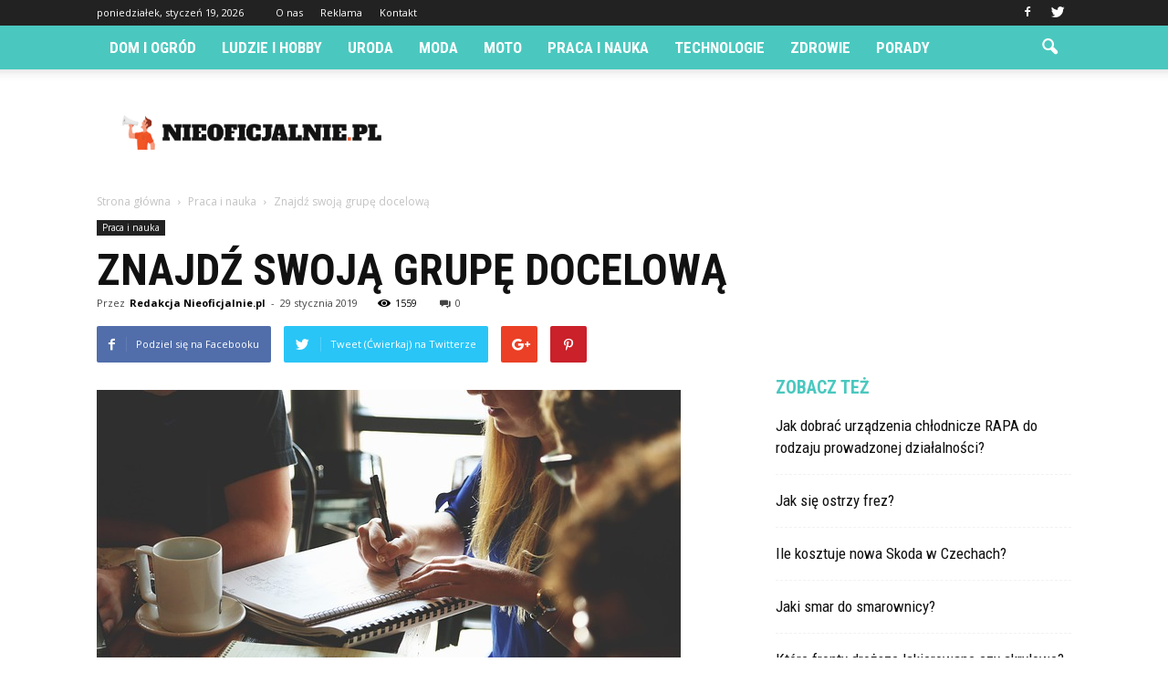

--- FILE ---
content_type: text/html; charset=UTF-8
request_url: https://nieoficjalnie.pl/znajdz-swoja-grupe-docelowa/
body_size: 91643
content:
<!doctype html >
<!--[if IE 8]>    <html class="ie8" lang="en"> <![endif]-->
<!--[if IE 9]>    <html class="ie9" lang="en"> <![endif]-->
<!--[if gt IE 8]><!--> <html lang="pl-PL"> <!--<![endif]-->
<head>
    <title>Znajdź swoją grupę docelową | Nieoficjalnie.pl</title>
    <meta charset="UTF-8" />
    <meta name="viewport" content="width=device-width, initial-scale=1.0">
    <link rel="pingback" href="https://nieoficjalnie.pl/xmlrpc.php" />
    <meta property="og:image" content="https://nieoficjalnie.pl/wp-content/uploads/2018/12/biznes19.jpg" /><meta name="author" content="Redakcja Nieoficjalnie.pl">
<link rel='dns-prefetch' href='//s0.wp.com' />
<link rel='dns-prefetch' href='//fonts.googleapis.com' />
<link rel='dns-prefetch' href='//s.w.org' />
<link rel="alternate" type="application/rss+xml" title="Nieoficjalnie.pl &raquo; Kanał z wpisami" href="https://nieoficjalnie.pl/feed/" />
<link rel="alternate" type="application/rss+xml" title="Nieoficjalnie.pl &raquo; Kanał z komentarzami" href="https://nieoficjalnie.pl/comments/feed/" />
<link rel="alternate" type="application/rss+xml" title="Nieoficjalnie.pl &raquo; Znajdź swoją grupę docelową Kanał z komentarzami" href="https://nieoficjalnie.pl/znajdz-swoja-grupe-docelowa/feed/" />
		<script type="text/javascript">
			window._wpemojiSettings = {"baseUrl":"https:\/\/s.w.org\/images\/core\/emoji\/11\/72x72\/","ext":".png","svgUrl":"https:\/\/s.w.org\/images\/core\/emoji\/11\/svg\/","svgExt":".svg","source":{"concatemoji":"https:\/\/nieoficjalnie.pl\/wp-includes\/js\/wp-emoji-release.min.js?ver=4.9.26"}};
			!function(e,a,t){var n,r,o,i=a.createElement("canvas"),p=i.getContext&&i.getContext("2d");function s(e,t){var a=String.fromCharCode;p.clearRect(0,0,i.width,i.height),p.fillText(a.apply(this,e),0,0);e=i.toDataURL();return p.clearRect(0,0,i.width,i.height),p.fillText(a.apply(this,t),0,0),e===i.toDataURL()}function c(e){var t=a.createElement("script");t.src=e,t.defer=t.type="text/javascript",a.getElementsByTagName("head")[0].appendChild(t)}for(o=Array("flag","emoji"),t.supports={everything:!0,everythingExceptFlag:!0},r=0;r<o.length;r++)t.supports[o[r]]=function(e){if(!p||!p.fillText)return!1;switch(p.textBaseline="top",p.font="600 32px Arial",e){case"flag":return s([55356,56826,55356,56819],[55356,56826,8203,55356,56819])?!1:!s([55356,57332,56128,56423,56128,56418,56128,56421,56128,56430,56128,56423,56128,56447],[55356,57332,8203,56128,56423,8203,56128,56418,8203,56128,56421,8203,56128,56430,8203,56128,56423,8203,56128,56447]);case"emoji":return!s([55358,56760,9792,65039],[55358,56760,8203,9792,65039])}return!1}(o[r]),t.supports.everything=t.supports.everything&&t.supports[o[r]],"flag"!==o[r]&&(t.supports.everythingExceptFlag=t.supports.everythingExceptFlag&&t.supports[o[r]]);t.supports.everythingExceptFlag=t.supports.everythingExceptFlag&&!t.supports.flag,t.DOMReady=!1,t.readyCallback=function(){t.DOMReady=!0},t.supports.everything||(n=function(){t.readyCallback()},a.addEventListener?(a.addEventListener("DOMContentLoaded",n,!1),e.addEventListener("load",n,!1)):(e.attachEvent("onload",n),a.attachEvent("onreadystatechange",function(){"complete"===a.readyState&&t.readyCallback()})),(n=t.source||{}).concatemoji?c(n.concatemoji):n.wpemoji&&n.twemoji&&(c(n.twemoji),c(n.wpemoji)))}(window,document,window._wpemojiSettings);
		</script>
		<style type="text/css">
img.wp-smiley,
img.emoji {
	display: inline !important;
	border: none !important;
	box-shadow: none !important;
	height: 1em !important;
	width: 1em !important;
	margin: 0 .07em !important;
	vertical-align: -0.1em !important;
	background: none !important;
	padding: 0 !important;
}
</style>
<link rel='stylesheet' id='google_font_open_sans-css'  href='https://fonts.googleapis.com/css?family=Open+Sans%3A300italic%2C400italic%2C600italic%2C400%2C600%2C700&#038;ver=4.9.26' type='text/css' media='all' />
<link rel='stylesheet' id='google_font_roboto-css'  href='https://fonts.googleapis.com/css?family=Roboto%3A500%2C400italic%2C700%2C900%2C500italic%2C400%2C300&#038;ver=4.9.26' type='text/css' media='all' />
<link rel='stylesheet' id='google-fonts-style-css'  href='https://fonts.googleapis.com/css?family=Roboto+Condensed%3A400%2C700&#038;ver=4.9.26' type='text/css' media='all' />
<!-- Inline jetpack_facebook_likebox -->
<style id='jetpack_facebook_likebox-inline-css' type='text/css'>
.widget_facebook_likebox {
	overflow: hidden;
}

</style>
<link rel='stylesheet' id='js_composer_front-css'  href='https://nieoficjalnie.pl/wp-content/plugins/js_composer/assets/css/js_composer.min.css?ver=5.0.1' type='text/css' media='all' />
<link rel='stylesheet' id='td-theme-css'  href='https://nieoficjalnie.pl/wp-content/themes/Newspaper/style.css?ver=7.6.1' type='text/css' media='all' />
<link rel='stylesheet' id='td-theme-demo-style-css'  href='https://nieoficjalnie.pl/wp-content/themes/Newspaper/includes/demos/what/demo_style.css?ver=7.6.1' type='text/css' media='all' />
<link rel='stylesheet' id='jetpack_css-css'  href='https://nieoficjalnie.pl/wp-content/plugins/jetpack/css/jetpack.css?ver=4.5.3' type='text/css' media='all' />
<script type='text/javascript' src='https://nieoficjalnie.pl/wp-includes/js/jquery/jquery.js?ver=1.12.4'></script>
<script type='text/javascript' src='https://nieoficjalnie.pl/wp-includes/js/jquery/jquery-migrate.min.js?ver=1.4.1'></script>
<link rel='https://api.w.org/' href='https://nieoficjalnie.pl/wp-json/' />
<link rel="EditURI" type="application/rsd+xml" title="RSD" href="https://nieoficjalnie.pl/xmlrpc.php?rsd" />
<link rel="wlwmanifest" type="application/wlwmanifest+xml" href="https://nieoficjalnie.pl/wp-includes/wlwmanifest.xml" /> 
<link rel='prev' title='Farba, tapeta, kamień – czyli jak wykończyć ściany w mieszkaniu.' href='https://nieoficjalnie.pl/farba-tapeta-kamien-czyli-jak-wykonczyc-sciany-w-mieszkaniu/' />
<link rel='next' title='Piękna podłoga, dzięki praktycznym panelom podłogowym' href='https://nieoficjalnie.pl/piekna-podloga-dzieki-praktycznym-panelom-podlogowym/' />
<meta name="generator" content="WordPress 4.9.26" />
<link rel="canonical" href="https://nieoficjalnie.pl/znajdz-swoja-grupe-docelowa/" />
<link rel='shortlink' href='https://wp.me/p8moG7-EW' />
<link rel="alternate" type="application/json+oembed" href="https://nieoficjalnie.pl/wp-json/oembed/1.0/embed?url=https%3A%2F%2Fnieoficjalnie.pl%2Fznajdz-swoja-grupe-docelowa%2F" />
<link rel="alternate" type="text/xml+oembed" href="https://nieoficjalnie.pl/wp-json/oembed/1.0/embed?url=https%3A%2F%2Fnieoficjalnie.pl%2Fznajdz-swoja-grupe-docelowa%2F&#038;format=xml" />
<!--[if lt IE 9]><script src="https://html5shim.googlecode.com/svn/trunk/html5.js"></script><![endif]-->
    <meta name="generator" content="Powered by Visual Composer - drag and drop page builder for WordPress."/>
<!--[if lte IE 9]><link rel="stylesheet" type="text/css" href="https://nieoficjalnie.pl/wp-content/plugins/js_composer/assets/css/vc_lte_ie9.min.css" media="screen"><![endif]-->
<!-- Jetpack Open Graph Tags -->
<meta property="og:type" content="article" />
<meta property="og:title" content="Znajdź swoją grupę docelową" />
<meta property="og:url" content="https://nieoficjalnie.pl/znajdz-swoja-grupe-docelowa/" />
<meta property="og:description" content="Każda reklama powinna być odpowiednio stargetowana i docierać do określonej grupy docelowej jaka jest potencjalnie zainteresowana naszymi produktami czy też usługami. Tylko wtedy możesz wiele czasu…" />
<meta property="article:published_time" content="2019-01-29T18:22:23+00:00" />
<meta property="article:modified_time" content="2018-12-20T18:23:14+00:00" />
<meta property="og:site_name" content="Nieoficjalnie.pl" />
<meta property="og:image" content="https://nieoficjalnie.pl/wp-content/uploads/2018/12/biznes19.jpg" />
<meta property="og:image:width" content="640" />
<meta property="og:image:height" content="426" />
<meta property="og:locale" content="pl_PL" />
<meta name="twitter:image" content="https://nieoficjalnie.pl/wp-content/uploads/2018/12/biznes19.jpg?w=640" />
<meta name="twitter:card" content="summary_large_image" />

<!-- JS generated by theme -->

<script>
    
    

	    var tdBlocksArray = []; //here we store all the items for the current page

	    //td_block class - each ajax block uses a object of this class for requests
	    function tdBlock() {
		    this.id = '';
		    this.block_type = 1; //block type id (1-234 etc)
		    this.atts = '';
		    this.td_column_number = '';
		    this.td_current_page = 1; //
		    this.post_count = 0; //from wp
		    this.found_posts = 0; //from wp
		    this.max_num_pages = 0; //from wp
		    this.td_filter_value = ''; //current live filter value
		    this.is_ajax_running = false;
		    this.td_user_action = ''; // load more or infinite loader (used by the animation)
		    this.header_color = '';
		    this.ajax_pagination_infinite_stop = ''; //show load more at page x
	    }


        // td_js_generator - mini detector
        (function(){
            var htmlTag = document.getElementsByTagName("html")[0];

            if ( navigator.userAgent.indexOf("MSIE 10.0") > -1 ) {
                htmlTag.className += ' ie10';
            }

            if ( !!navigator.userAgent.match(/Trident.*rv\:11\./) ) {
                htmlTag.className += ' ie11';
            }

            if ( /(iPad|iPhone|iPod)/g.test(navigator.userAgent) ) {
                htmlTag.className += ' td-md-is-ios';
            }

            var user_agent = navigator.userAgent.toLowerCase();
            if ( user_agent.indexOf("android") > -1 ) {
                htmlTag.className += ' td-md-is-android';
            }

            if ( -1 !== navigator.userAgent.indexOf('Mac OS X')  ) {
                htmlTag.className += ' td-md-is-os-x';
            }

            if ( /chrom(e|ium)/.test(navigator.userAgent.toLowerCase()) ) {
               htmlTag.className += ' td-md-is-chrome';
            }

            if ( -1 !== navigator.userAgent.indexOf('Firefox') ) {
                htmlTag.className += ' td-md-is-firefox';
            }

            if ( -1 !== navigator.userAgent.indexOf('Safari') && -1 === navigator.userAgent.indexOf('Chrome') ) {
                htmlTag.className += ' td-md-is-safari';
            }

            if( -1 !== navigator.userAgent.indexOf('IEMobile') ){
                htmlTag.className += ' td-md-is-iemobile';
            }

        })();




        var tdLocalCache = {};

        ( function () {
            "use strict";

            tdLocalCache = {
                data: {},
                remove: function (resource_id) {
                    delete tdLocalCache.data[resource_id];
                },
                exist: function (resource_id) {
                    return tdLocalCache.data.hasOwnProperty(resource_id) && tdLocalCache.data[resource_id] !== null;
                },
                get: function (resource_id) {
                    return tdLocalCache.data[resource_id];
                },
                set: function (resource_id, cachedData) {
                    tdLocalCache.remove(resource_id);
                    tdLocalCache.data[resource_id] = cachedData;
                }
            };
        })();

    
    
var td_viewport_interval_list=[{"limitBottom":767,"sidebarWidth":228},{"limitBottom":1018,"sidebarWidth":300},{"limitBottom":1140,"sidebarWidth":324}];
var td_animation_stack_effect="type0";
var tds_animation_stack=true;
var td_animation_stack_specific_selectors=".entry-thumb, img";
var td_animation_stack_general_selectors=".td-animation-stack img, .post img";
var td_ajax_url="https:\/\/nieoficjalnie.pl\/wp-admin\/admin-ajax.php?td_theme_name=Newspaper&v=7.6.1";
var td_get_template_directory_uri="https:\/\/nieoficjalnie.pl\/wp-content\/themes\/Newspaper";
var tds_snap_menu="snap";
var tds_logo_on_sticky="show_header_logo";
var tds_header_style="2";
var td_please_wait="Prosz\u0119 czeka\u0107 ...";
var td_email_user_pass_incorrect="U\u017cytkownik lub has\u0142o niepoprawne!";
var td_email_user_incorrect="E-mail lub nazwa u\u017cytkownika jest niepoprawna!";
var td_email_incorrect="E-mail niepoprawny!";
var tds_more_articles_on_post_enable="";
var tds_more_articles_on_post_time_to_wait="";
var tds_more_articles_on_post_pages_distance_from_top=0;
var tds_theme_color_site_wide="#4ac8bf";
var tds_smart_sidebar="enabled";
var tdThemeName="Newspaper";
var td_magnific_popup_translation_tPrev="Poprzedni (Strza\u0142ka w lewo)";
var td_magnific_popup_translation_tNext="Nast\u0119pny (Strza\u0142ka w prawo)";
var td_magnific_popup_translation_tCounter="%curr% z %total%";
var td_magnific_popup_translation_ajax_tError="Zawarto\u015b\u0107 z %url% nie mo\u017ce by\u0107 za\u0142adowana.";
var td_magnific_popup_translation_image_tError="Obraz #%curr% nie mo\u017ce by\u0107 za\u0142adowany.";
var td_ad_background_click_link="";
var td_ad_background_click_target="";
</script>


<!-- Header style compiled by theme -->

<style>
    
.td-header-wrap .black-menu .sf-menu > .current-menu-item > a,
    .td-header-wrap .black-menu .sf-menu > .current-menu-ancestor > a,
    .td-header-wrap .black-menu .sf-menu > .current-category-ancestor > a,
    .td-header-wrap .black-menu .sf-menu > li > a:hover,
    .td-header-wrap .black-menu .sf-menu > .sfHover > a,
    .td-header-style-12 .td-header-menu-wrap-full,
    .sf-menu > .current-menu-item > a:after,
    .sf-menu > .current-menu-ancestor > a:after,
    .sf-menu > .current-category-ancestor > a:after,
    .sf-menu > li:hover > a:after,
    .sf-menu > .sfHover > a:after,
    .sf-menu ul .td-menu-item > a:hover,
    .sf-menu ul .sfHover > a,
    .sf-menu ul .current-menu-ancestor > a,
    .sf-menu ul .current-category-ancestor > a,
    .sf-menu ul .current-menu-item > a,
    .td-header-style-12 .td-affix,
    .header-search-wrap .td-drop-down-search:after,
    .header-search-wrap .td-drop-down-search .btn:hover,
    input[type=submit]:hover,
    .td-read-more a,
    .td-post-category:hover,
    .td-grid-style-1.td-hover-1 .td-big-grid-post:hover .td-post-category,
    .td-grid-style-5.td-hover-1 .td-big-grid-post:hover .td-post-category,
    .td_top_authors .td-active .td-author-post-count,
    .td_top_authors .td-active .td-author-comments-count,
    .td_top_authors .td_mod_wrap:hover .td-author-post-count,
    .td_top_authors .td_mod_wrap:hover .td-author-comments-count,
    .td-404-sub-sub-title a:hover,
    .td-search-form-widget .wpb_button:hover,
    .td-rating-bar-wrap div,
    .td_category_template_3 .td-current-sub-category,
    .dropcap,
    .td_wrapper_video_playlist .td_video_controls_playlist_wrapper,
    .wpb_default,
    .wpb_default:hover,
    .td-left-smart-list:hover,
    .td-right-smart-list:hover,
    .woocommerce-checkout .woocommerce input.button:hover,
    .woocommerce-page .woocommerce a.button:hover,
    .woocommerce-account div.woocommerce .button:hover,
    #bbpress-forums button:hover,
    .bbp_widget_login .button:hover,
    .td-footer-wrapper .td-post-category,
    .td-footer-wrapper .widget_product_search input[type="submit"]:hover,
    .woocommerce .product a.button:hover,
    .woocommerce .product #respond input#submit:hover,
    .woocommerce .checkout input#place_order:hover,
    .woocommerce .woocommerce.widget .button:hover,
    .single-product .product .summary .cart .button:hover,
    .woocommerce-cart .woocommerce table.cart .button:hover,
    .woocommerce-cart .woocommerce .shipping-calculator-form .button:hover,
    .td-next-prev-wrap a:hover,
    .td-load-more-wrap a:hover,
    .td-post-small-box a:hover,
    .page-nav .current,
    .page-nav:first-child > div,
    .td_category_template_8 .td-category-header .td-category a.td-current-sub-category,
    .td_category_template_4 .td-category-siblings .td-category a:hover,
    #bbpress-forums .bbp-pagination .current,
    #bbpress-forums #bbp-single-user-details #bbp-user-navigation li.current a,
    .td-theme-slider:hover .slide-meta-cat a,
    a.vc_btn-black:hover,
    .td-trending-now-wrapper:hover .td-trending-now-title,
    .td-scroll-up,
    .td-smart-list-button:hover,
    .td-weather-information:before,
    .td-weather-week:before,
    .td_block_exchange .td-exchange-header:before,
    .td_block_big_grid_9.td-grid-style-1 .td-post-category,
    .td_block_big_grid_9.td-grid-style-5 .td-post-category,
    .td-grid-style-6.td-hover-1 .td-module-thumb:after {
        background-color: #4ac8bf;
    }

    .woocommerce .woocommerce-message .button:hover,
    .woocommerce .woocommerce-error .button:hover,
    .woocommerce .woocommerce-info .button:hover {
        background-color: #4ac8bf !important;
    }

    .woocommerce .product .onsale,
    .woocommerce.widget .ui-slider .ui-slider-handle {
        background: none #4ac8bf;
    }

    .woocommerce.widget.widget_layered_nav_filters ul li a {
        background: none repeat scroll 0 0 #4ac8bf !important;
    }

    a,
    cite a:hover,
    .td_mega_menu_sub_cats .cur-sub-cat,
    .td-mega-span h3 a:hover,
    .td_mod_mega_menu:hover .entry-title a,
    .header-search-wrap .result-msg a:hover,
    .top-header-menu li a:hover,
    .top-header-menu .current-menu-item > a,
    .top-header-menu .current-menu-ancestor > a,
    .top-header-menu .current-category-ancestor > a,
    .td-social-icon-wrap > a:hover,
    .td-header-sp-top-widget .td-social-icon-wrap a:hover,
    .td-page-content blockquote p,
    .td-post-content blockquote p,
    .mce-content-body blockquote p,
    .comment-content blockquote p,
    .wpb_text_column blockquote p,
    .td_block_text_with_title blockquote p,
    .td_module_wrap:hover .entry-title a,
    .td-subcat-filter .td-subcat-list a:hover,
    .td-subcat-filter .td-subcat-dropdown a:hover,
    .td_quote_on_blocks,
    .dropcap2,
    .dropcap3,
    .td_top_authors .td-active .td-authors-name a,
    .td_top_authors .td_mod_wrap:hover .td-authors-name a,
    .td-post-next-prev-content a:hover,
    .author-box-wrap .td-author-social a:hover,
    .td-author-name a:hover,
    .td-author-url a:hover,
    .td_mod_related_posts:hover h3 > a,
    .td-post-template-11 .td-related-title .td-related-left:hover,
    .td-post-template-11 .td-related-title .td-related-right:hover,
    .td-post-template-11 .td-related-title .td-cur-simple-item,
    .td-post-template-11 .td_block_related_posts .td-next-prev-wrap a:hover,
    .comment-reply-link:hover,
    .logged-in-as a:hover,
    #cancel-comment-reply-link:hover,
    .td-search-query,
    .td-category-header .td-pulldown-category-filter-link:hover,
    .td-category-siblings .td-subcat-dropdown a:hover,
    .td-category-siblings .td-subcat-dropdown a.td-current-sub-category,
    .widget a:hover,
    .widget_calendar tfoot a:hover,
    .woocommerce a.added_to_cart:hover,
    #bbpress-forums li.bbp-header .bbp-reply-content span a:hover,
    #bbpress-forums .bbp-forum-freshness a:hover,
    #bbpress-forums .bbp-topic-freshness a:hover,
    #bbpress-forums .bbp-forums-list li a:hover,
    #bbpress-forums .bbp-forum-title:hover,
    #bbpress-forums .bbp-topic-permalink:hover,
    #bbpress-forums .bbp-topic-started-by a:hover,
    #bbpress-forums .bbp-topic-started-in a:hover,
    #bbpress-forums .bbp-body .super-sticky li.bbp-topic-title .bbp-topic-permalink,
    #bbpress-forums .bbp-body .sticky li.bbp-topic-title .bbp-topic-permalink,
    .widget_display_replies .bbp-author-name,
    .widget_display_topics .bbp-author-name,
    .footer-text-wrap .footer-email-wrap a,
    .td-subfooter-menu li a:hover,
    .footer-social-wrap a:hover,
    a.vc_btn-black:hover,
    .td-smart-list-dropdown-wrap .td-smart-list-button:hover,
    .td_module_17 .td-read-more a:hover,
    .td_module_18 .td-read-more a:hover,
    .td_module_19 .td-post-author-name a:hover,
    .td-instagram-user a {
        color: #4ac8bf;
    }

    a.vc_btn-black.vc_btn_square_outlined:hover,
    a.vc_btn-black.vc_btn_outlined:hover,
    .td-mega-menu-page .wpb_content_element ul li a:hover {
        color: #4ac8bf !important;
    }

    .td-next-prev-wrap a:hover,
    .td-load-more-wrap a:hover,
    .td-post-small-box a:hover,
    .page-nav .current,
    .page-nav:first-child > div,
    .td_category_template_8 .td-category-header .td-category a.td-current-sub-category,
    .td_category_template_4 .td-category-siblings .td-category a:hover,
    #bbpress-forums .bbp-pagination .current,
    .post .td_quote_box,
    .page .td_quote_box,
    a.vc_btn-black:hover {
        border-color: #4ac8bf;
    }

    .td_wrapper_video_playlist .td_video_currently_playing:after {
        border-color: #4ac8bf !important;
    }

    .header-search-wrap .td-drop-down-search:before {
        border-color: transparent transparent #4ac8bf transparent;
    }

    .block-title > span,
    .block-title > a,
    .block-title > label,
    .widgettitle,
    .widgettitle:after,
    .td-trending-now-title,
    .td-trending-now-wrapper:hover .td-trending-now-title,
    .wpb_tabs li.ui-tabs-active a,
    .wpb_tabs li:hover a,
    .vc_tta-container .vc_tta-color-grey.vc_tta-tabs-position-top.vc_tta-style-classic .vc_tta-tabs-container .vc_tta-tab.vc_active > a,
    .vc_tta-container .vc_tta-color-grey.vc_tta-tabs-position-top.vc_tta-style-classic .vc_tta-tabs-container .vc_tta-tab:hover > a,
    .td-related-title .td-cur-simple-item,
    .woocommerce .product .products h2,
    .td-subcat-filter .td-subcat-dropdown:hover .td-subcat-more {
    	background-color: #4ac8bf;
    }

    .woocommerce div.product .woocommerce-tabs ul.tabs li.active {
    	background-color: #4ac8bf !important;
    }

    .block-title,
    .td-related-title,
    .wpb_tabs .wpb_tabs_nav,
    .vc_tta-container .vc_tta-color-grey.vc_tta-tabs-position-top.vc_tta-style-classic .vc_tta-tabs-container,
    .woocommerce div.product .woocommerce-tabs ul.tabs:before {
        border-color: #4ac8bf;
    }
    .td_block_wrap .td-subcat-item .td-cur-simple-item {
	    color: #4ac8bf;
	}


    
    .td-grid-style-4 .entry-title
    {
        background-color: rgba(74, 200, 191, 0.7);
    }

    
    .block-title > span,
    .block-title > span > a,
    .widget_rss .block-title .rsswidget,
    .block-title > a,
    .widgettitle,
    .widgettitle > a,
    .td-trending-now-title,
    .wpb_tabs li.ui-tabs-active a,
    .wpb_tabs li:hover a,
    .vc_tta-container .vc_tta-color-grey.vc_tta-tabs-position-top.vc_tta-style-classic .vc_tta-tabs-container .vc_tta-tab.vc_active > a,
    .vc_tta-container .vc_tta-color-grey.vc_tta-tabs-position-top.vc_tta-style-classic .vc_tta-tabs-container .vc_tta-tab:hover > a,
    .td-related-title .td-cur-simple-item,
    .woocommerce div.product .woocommerce-tabs ul.tabs li.active,
    .woocommerce .product .products h2 {
    	color: #4ac8bf;
    }


    
    .td-header-wrap .td-header-menu-wrap-full,
    .sf-menu > .current-menu-ancestor > a,
    .sf-menu > .current-category-ancestor > a,
    .td-header-menu-wrap.td-affix,
    .td-header-style-3 .td-header-main-menu,
    .td-header-style-3 .td-affix .td-header-main-menu,
    .td-header-style-4 .td-header-main-menu,
    .td-header-style-4 .td-affix .td-header-main-menu,
    .td-header-style-8 .td-header-menu-wrap.td-affix,
    .td-header-style-8 .td-header-top-menu-full {
		background-color: #4ac8bf;
    }


    .td-boxed-layout .td-header-style-3 .td-header-menu-wrap,
    .td-boxed-layout .td-header-style-4 .td-header-menu-wrap {
    	background-color: #4ac8bf !important;
    }


    @media (min-width: 1019px) {
        .td-header-style-1 .td-header-sp-recs,
        .td-header-style-1 .td-header-sp-logo {
            margin-bottom: 28px;
        }
    }

    @media (min-width: 768px) and (max-width: 1018px) {
        .td-header-style-1 .td-header-sp-recs,
        .td-header-style-1 .td-header-sp-logo {
            margin-bottom: 14px;
        }
    }

    .td-header-style-7 .td-header-top-menu {
        border-bottom: none;
    }


    
    .td-header-wrap .td-header-menu-wrap .sf-menu > li > a,
    .td-header-wrap .header-search-wrap .td-icon-search {
        color: #ffffff;
    }


    
    @media (max-width: 767px) {
        body .td-header-wrap .td-header-main-menu {
            background-color: #000000 !important;
        }
    }


    
    .td-menu-background:before,
    .td-search-background:before {
        background: #3a112e;
        background: -moz-linear-gradient(top, #3a112e 0%, #e2285a 100%);
        background: -webkit-gradient(left top, left bottom, color-stop(0%, #3a112e), color-stop(100%, #e2285a));
        background: -webkit-linear-gradient(top, #3a112e 0%, #e2285a 100%);
        background: -o-linear-gradient(top, #3a112e 0%, @mobileu_gradient_two_mob 100%);
        background: -ms-linear-gradient(top, #3a112e 0%, #e2285a 100%);
        background: linear-gradient(to bottom, #3a112e 0%, #e2285a 100%);
        filter: progid:DXImageTransform.Microsoft.gradient( startColorstr='#3a112e', endColorstr='#e2285a', GradientType=0 );
    }

    
    .td-footer-wrapper {
        background-color: #f9f9f9;
    }

    
    .td-footer-wrapper,
    .td-footer-wrapper a,
    .td-footer-wrapper .block-title a,
    .td-footer-wrapper .block-title span,
    .td-footer-wrapper .block-title label,
    .td-footer-wrapper .td-excerpt,
    .td-footer-wrapper .td-post-author-name span,
    .td-footer-wrapper .td-post-date,
    .td-footer-wrapper .td-social-style3 .td_social_type a,
    .td-footer-wrapper .td-social-style3,
    .td-footer-wrapper .td-social-style4 .td_social_type a,
    .td-footer-wrapper .td-social-style4,
    .td-footer-wrapper .td-social-style9,
    .td-footer-wrapper .td-social-style10,
    .td-footer-wrapper .td-social-style2 .td_social_type a,
    .td-footer-wrapper .td-social-style8 .td_social_type a,
    .td-footer-wrapper .td-social-style2 .td_social_type,
    .td-footer-wrapper .td-social-style8 .td_social_type,
    .td-footer-template-13 .td-social-name {
        color: #000000;
    }

    .td-footer-wrapper .widget_calendar th,
    .td-footer-wrapper .widget_calendar td,
    .td-footer-wrapper .td-social-style2 .td_social_type .td-social-box,
    .td-footer-wrapper .td-social-style8 .td_social_type .td-social-box,
    .td-social-style-2 .td-icon-font:after {
        border-color: #000000;
    }

    .td-footer-wrapper .td-module-comments a,
    .td-footer-wrapper .td-post-category,
    .td-footer-wrapper .td-slide-meta .td-post-author-name span,
    .td-footer-wrapper .td-slide-meta .td-post-date {
        color: #fff;
    }

    
    .td-footer-bottom-full .td-container::before {
        background-color: rgba(0, 0, 0, 0.1);
    }

    
	.td-footer-wrapper .block-title > span,
    .td-footer-wrapper .block-title > a,
    .td-footer-wrapper .widgettitle {
    	color: #000000;
    }

    
    .td-sub-footer-container {
        background-color: #4ac8bf;
    }

    
    .td-sub-footer-container,
    .td-subfooter-menu li a {
        color: #ffffff;
    }

    
    .td-subfooter-menu li a:hover {
        color: #d6d6d6;
    }


    
    ul.sf-menu > .td-menu-item > a {
        font-family:"Roboto Condensed";
	font-size:17px;
	
    }
    
    .sf-menu ul .td-menu-item a {
        font-family:"Roboto Condensed";
	font-size:15px;
	line-height:18px;
	font-weight:bold;
	text-transform:uppercase;
	
    }
	
    .td_mod_mega_menu .item-details a {
        font-family:"Roboto Condensed";
	font-size:19px;
	line-height:21px;
	font-weight:bold;
	text-transform:uppercase;
	
    }
    
    .td_mega_menu_sub_cats .block-mega-child-cats a {
        font-family:"Roboto Condensed";
	font-size:15px;
	line-height:18px;
	font-weight:bold;
	text-transform:uppercase;
	
    }
    
    .td-mobile-content .td-mobile-main-menu > li > a {
        font-weight:bold;
	text-transform:uppercase;
	
    }
    
    .td-mobile-content .sub-menu a {
        font-weight:bold;
	text-transform:uppercase;
	
    }



	
    .block-title > span,
    .block-title > a,
    .widgettitle,
    .td-trending-now-title,
    .wpb_tabs li a,
    .vc_tta-container .vc_tta-color-grey.vc_tta-tabs-position-top.vc_tta-style-classic .vc_tta-tabs-container .vc_tta-tab > a,
    .td-related-title a,
    .woocommerce div.product .woocommerce-tabs ul.tabs li a,
    .woocommerce .product .products h2 {
        font-family:"Roboto Condensed";
	font-size:20px;
	font-weight:bold;
	text-transform:uppercase;
	
    }
    
    .td-big-grid-meta .td-post-category,
    .td_module_wrap .td-post-category,
    .td-module-image .td-post-category {
        font-family:"Roboto Condensed";
	font-size:18px;
	font-weight:bold;
	text-transform:uppercase;
	
    }
    
    .td-excerpt {
        font-family:"Roboto Condensed";
	
    }


	
	.td_module_wrap .td-module-title {
		font-family:"Roboto Condensed";
	
	}
     
    .td_module_3 .td-module-title {
    	font-size:26px;
	line-height:26px;
	font-weight:bold;
	text-transform:uppercase;
	
    }
    
    .td_module_6 .td-module-title {
    	font-size:16px;
	line-height:16px;
	font-weight:bold;
	text-transform:uppercase;
	
    }
    
    .td_module_11 .td-module-title {
    	font-size:36px;
	line-height:36px;
	font-weight:bold;
	text-transform:uppercase;
	
    }
    
    .td_module_18 .td-module-title {
    	font-size:50px;
	line-height:50px;
	font-weight:bold;
	text-transform:uppercase;
	
    }
    
    .td_block_trending_now .entry-title a {
    	font-family:"Roboto Condensed";
	font-size:14px;
	font-weight:bold;
	text-transform:uppercase;
	
    }
    
    .td-big-grid-post.td-big-thumb .td-big-grid-meta,
    .td-big-thumb .td-big-grid-meta .entry-title {
        font-family:"Roboto Condensed";
	font-size:42px;
	line-height:42px;
	font-weight:bold;
	text-transform:uppercase;
	
    }
    
	#td-mobile-nav,
	#td-mobile-nav .wpb_button,
	.td-search-wrap-mob {
		font-family:"Roboto Condensed";
	
	}


	
	.post .td-post-header .entry-title {
		font-family:"Roboto Condensed";
	
	}
    
    .td-post-template-default .td-post-header .entry-title {
        font-weight:bold;
	text-transform:uppercase;
	
    }
    
    .td-post-template-1 .td-post-header .entry-title {
        font-weight:bold;
	text-transform:uppercase;
	
    }
    
    .td-post-template-2 .td-post-header .entry-title {
        font-size:48px;
	line-height:46px;
	font-weight:bold;
	text-transform:uppercase;
	
    }
    
    .td-post-template-3 .td-post-header .entry-title {
        font-weight:bold;
	text-transform:uppercase;
	
    }
    
    .td-post-template-4 .td-post-header .entry-title {
        font-weight:bold;
	text-transform:uppercase;
	
    }
    
    .td-post-template-5 .td-post-header .entry-title {
        font-weight:bold;
	text-transform:uppercase;
	
    }
    
    .td-post-template-6 .td-post-header .entry-title {
        font-weight:bold;
	text-transform:uppercase;
	
    }
    
    .td-post-template-7 .td-post-header .entry-title {
        font-weight:bold;
	text-transform:uppercase;
	
    }
    
    .td-post-template-8 .td-post-header .entry-title {
        font-weight:bold;
	text-transform:uppercase;
	
    }
    
    .td-post-template-9 .td-post-header .entry-title {
        font-weight:bold;
	text-transform:uppercase;
	
    }
    
    .td-post-template-10 .td-post-header .entry-title {
        font-weight:bold;
	text-transform:uppercase;
	
    }
    
    .td-post-template-11 .td-post-header .entry-title {
        font-weight:bold;
	text-transform:uppercase;
	
    }
    
    .td-post-template-12 .td-post-header .entry-title {
        font-weight:bold;
	text-transform:uppercase;
	
    }
    
    .td-post-template-13 .td-post-header .entry-title {
        font-weight:bold;
	text-transform:uppercase;
	
    }





	
    .post .td-post-next-prev-content a {
        font-family:"Roboto Condensed";
	font-size:16px;
	font-weight:bold;
	text-transform:uppercase;
	
    }
    
    .post .author-box-wrap .td-author-name a {
        font-family:"Roboto Condensed";
	font-weight:bold;
	text-transform:uppercase;
	
    }
    
    .td_block_related_posts .entry-title a {
        font-family:"Roboto Condensed";
	font-size:16px;
	font-weight:bold;
	text-transform:uppercase;
	
    }
    
    .widget_archive a,
    .widget_calendar,
    .widget_categories a,
    .widget_nav_menu a,
    .widget_meta a,
    .widget_pages a,
    .widget_recent_comments a,
    .widget_recent_entries a,
    .widget_text .textwidget,
    .widget_tag_cloud a,
    .widget_search input,
    .woocommerce .product-categories a,
    .widget_display_forums a,
    .widget_display_replies a,
    .widget_display_topics a,
    .widget_display_views a,
    .widget_display_stats {
    	font-family:"Roboto Condensed";
	font-weight:bold;
	text-transform:uppercase;
	
    }



/* Style generated by theme for demo: what */

.td-what .td_module_3 .td-module-image .td-post-category,
    	.td-what .td_module_11 .td-post-category,
    	.td-what .td_module_18 .td-post-category,
    	.td-what .td_module_18 .td-post-category:hover,
    	.td-what .td-related-title .td-cur-simple-item:hover {
			color: #4ac8bf;
		}
</style>

<script>
  (function(i,s,o,g,r,a,m){i['GoogleAnalyticsObject']=r;i[r]=i[r]||function(){
  (i[r].q=i[r].q||[]).push(arguments)},i[r].l=1*new Date();a=s.createElement(o),
  m=s.getElementsByTagName(o)[0];a.async=1;a.src=g;m.parentNode.insertBefore(a,m)
  })(window,document,'script','https://www.google-analytics.com/analytics.js','ga');

  ga('create', 'UA-91306939-1', 'auto');
  ga('send', 'pageview');

</script><noscript><style type="text/css"> .wpb_animate_when_almost_visible { opacity: 1; }</style></noscript></head>

<body class="post-template-default single single-post postid-2538 single-format-standard znajdz-swoja-grupe-docelowa td-what single_template_2 wpb-js-composer js-comp-ver-5.0.1 vc_responsive td-animation-stack-type0 td-full-layout" itemscope="itemscope" itemtype="https://schema.org/WebPage">

        <div class="td-scroll-up"><i class="td-icon-menu-up"></i></div>
    
    <div class="td-menu-background"></div>
<div id="td-mobile-nav">
    <div class="td-mobile-container">
        <!-- mobile menu top section -->
        <div class="td-menu-socials-wrap">
            <!-- socials -->
            <div class="td-menu-socials">
                
        <span class="td-social-icon-wrap">
            <a target="_blank" href="https://www.facebook.com/Nieoficjalniepl-1202163096570731/" title="Facebook">
                <i class="td-icon-font td-icon-facebook"></i>
            </a>
        </span>
        <span class="td-social-icon-wrap">
            <a target="_blank" href="https://twitter.com/nieoficjalnie" title="Twitter">
                <i class="td-icon-font td-icon-twitter"></i>
            </a>
        </span>            </div>
            <!-- close button -->
            <div class="td-mobile-close">
                <a href="#"><i class="td-icon-close-mobile"></i></a>
            </div>
        </div>

        <!-- login section -->
        
        <!-- menu section -->
        <div class="td-mobile-content">
            <div class="menu-menu-container"><ul id="menu-menu" class="td-mobile-main-menu"><li id="menu-item-83" class="menu-item menu-item-type-taxonomy menu-item-object-category menu-item-first menu-item-83"><a href="https://nieoficjalnie.pl/category/dom-i-ogrod/">Dom i ogród</a></li>
<li id="menu-item-84" class="menu-item menu-item-type-taxonomy menu-item-object-category menu-item-84"><a href="https://nieoficjalnie.pl/category/ludzie-i-hobby/">Ludzie i hobby</a></li>
<li id="menu-item-86" class="menu-item menu-item-type-taxonomy menu-item-object-category menu-item-86"><a href="https://nieoficjalnie.pl/category/uroda/">Uroda</a></li>
<li id="menu-item-245" class="menu-item menu-item-type-taxonomy menu-item-object-category menu-item-245"><a href="https://nieoficjalnie.pl/category/moda/">Moda</a></li>
<li id="menu-item-246" class="menu-item menu-item-type-taxonomy menu-item-object-category menu-item-246"><a href="https://nieoficjalnie.pl/category/moto/">Moto</a></li>
<li id="menu-item-247" class="menu-item menu-item-type-taxonomy menu-item-object-category current-post-ancestor current-menu-parent current-post-parent menu-item-247"><a href="https://nieoficjalnie.pl/category/praca-i-nauka/">Praca i nauka</a></li>
<li id="menu-item-248" class="menu-item menu-item-type-taxonomy menu-item-object-category menu-item-248"><a href="https://nieoficjalnie.pl/category/technologie/">Technologie</a></li>
<li id="menu-item-249" class="menu-item menu-item-type-taxonomy menu-item-object-category menu-item-249"><a href="https://nieoficjalnie.pl/category/zdrowie/">Zdrowie</a></li>
<li id="menu-item-85" class="menu-item menu-item-type-taxonomy menu-item-object-category menu-item-85"><a href="https://nieoficjalnie.pl/category/porady/">Porady</a></li>
</ul></div>        </div>
    </div>

    <!-- register/login section -->
    </div>    <div class="td-search-background"></div>
<div class="td-search-wrap-mob">
	<div class="td-drop-down-search" aria-labelledby="td-header-search-button">
		<form method="get" class="td-search-form" action="https://nieoficjalnie.pl/">
			<!-- close button -->
			<div class="td-search-close">
				<a href="#"><i class="td-icon-close-mobile"></i></a>
			</div>
			<div role="search" class="td-search-input">
				<span>Wyszukiwanie</span>
				<input id="td-header-search-mob" type="text" value="" name="s" autocomplete="off" />
			</div>
		</form>
		<div id="td-aj-search-mob"></div>
	</div>
</div>    
    
    <div id="td-outer-wrap">
    
        <!--
Header style 2
-->

<div class="td-header-wrap td-header-style-2">

    <div class="td-header-top-menu-full">
        <div class="td-container td-header-row td-header-top-menu">
            
    <div class="top-bar-style-1">
        
<div class="td-header-sp-top-menu">


	        <div class="td_data_time">
            <div >

                poniedziałek, styczeń 19, 2026
            </div>
        </div>
    <div class="menu-top-container"><ul id="menu-top" class="top-header-menu"><li id="menu-item-90" class="menu-item menu-item-type-post_type menu-item-object-page menu-item-first td-menu-item td-normal-menu menu-item-90"><a href="https://nieoficjalnie.pl/o-nas/">O nas</a></li>
<li id="menu-item-89" class="menu-item menu-item-type-post_type menu-item-object-page td-menu-item td-normal-menu menu-item-89"><a href="https://nieoficjalnie.pl/reklama/">Reklama</a></li>
<li id="menu-item-88" class="menu-item menu-item-type-post_type menu-item-object-page td-menu-item td-normal-menu menu-item-88"><a href="https://nieoficjalnie.pl/kontakt/">Kontakt</a></li>
</ul></div></div>
        <div class="td-header-sp-top-widget">
    
        <span class="td-social-icon-wrap">
            <a target="_blank" href="https://www.facebook.com/Nieoficjalniepl-1202163096570731/" title="Facebook">
                <i class="td-icon-font td-icon-facebook"></i>
            </a>
        </span>
        <span class="td-social-icon-wrap">
            <a target="_blank" href="https://twitter.com/nieoficjalnie" title="Twitter">
                <i class="td-icon-font td-icon-twitter"></i>
            </a>
        </span></div>
    </div>

<!-- LOGIN MODAL -->
        </div>
    </div>

    <div class="td-header-menu-wrap-full">
        <div class="td-header-menu-wrap td-header-gradient">
            <div class="td-container td-header-row td-header-main-menu">
                <div id="td-header-menu" role="navigation">
    <div id="td-top-mobile-toggle"><a href="#"><i class="td-icon-font td-icon-mobile"></i></a></div>
    <div class="td-main-menu-logo td-logo-in-header">
                <a class="td-main-logo" href="https://nieoficjalnie.pl/">
            <img src="http://nieoficjalnie.pl/wp-content/uploads/2017/02/NIEOFICJALNIE.png" alt="NIEOFICJALNIE" title="NIEOFICJALNIE"/>
        </a>
        </div>
    <div class="menu-menu-container"><ul id="menu-menu-1" class="sf-menu"><li class="menu-item menu-item-type-taxonomy menu-item-object-category menu-item-first td-menu-item td-normal-menu menu-item-83"><a href="https://nieoficjalnie.pl/category/dom-i-ogrod/">Dom i ogród</a></li>
<li class="menu-item menu-item-type-taxonomy menu-item-object-category td-menu-item td-normal-menu menu-item-84"><a href="https://nieoficjalnie.pl/category/ludzie-i-hobby/">Ludzie i hobby</a></li>
<li class="menu-item menu-item-type-taxonomy menu-item-object-category td-menu-item td-normal-menu menu-item-86"><a href="https://nieoficjalnie.pl/category/uroda/">Uroda</a></li>
<li class="menu-item menu-item-type-taxonomy menu-item-object-category td-menu-item td-normal-menu menu-item-245"><a href="https://nieoficjalnie.pl/category/moda/">Moda</a></li>
<li class="menu-item menu-item-type-taxonomy menu-item-object-category td-menu-item td-normal-menu menu-item-246"><a href="https://nieoficjalnie.pl/category/moto/">Moto</a></li>
<li class="menu-item menu-item-type-taxonomy menu-item-object-category current-post-ancestor current-menu-parent current-post-parent td-menu-item td-normal-menu menu-item-247"><a href="https://nieoficjalnie.pl/category/praca-i-nauka/">Praca i nauka</a></li>
<li class="menu-item menu-item-type-taxonomy menu-item-object-category td-menu-item td-normal-menu menu-item-248"><a href="https://nieoficjalnie.pl/category/technologie/">Technologie</a></li>
<li class="menu-item menu-item-type-taxonomy menu-item-object-category td-menu-item td-normal-menu menu-item-249"><a href="https://nieoficjalnie.pl/category/zdrowie/">Zdrowie</a></li>
<li class="menu-item menu-item-type-taxonomy menu-item-object-category td-menu-item td-normal-menu menu-item-85"><a href="https://nieoficjalnie.pl/category/porady/">Porady</a></li>
</ul></div></div>


<div class="td-search-wrapper">
    <div id="td-top-search">
        <!-- Search -->
        <div class="header-search-wrap">
            <div class="dropdown header-search">
                <a id="td-header-search-button" href="#" role="button" class="dropdown-toggle " data-toggle="dropdown"><i class="td-icon-search"></i></a>
                <a id="td-header-search-button-mob" href="#" role="button" class="dropdown-toggle " data-toggle="dropdown"><i class="td-icon-search"></i></a>
            </div>
        </div>
    </div>
</div>

<div class="header-search-wrap">
	<div class="dropdown header-search">
		<div class="td-drop-down-search" aria-labelledby="td-header-search-button">
			<form method="get" class="td-search-form" action="https://nieoficjalnie.pl/">
				<div role="search" class="td-head-form-search-wrap">
					<input id="td-header-search" type="text" value="" name="s" autocomplete="off" /><input class="wpb_button wpb_btn-inverse btn" type="submit" id="td-header-search-top" value="Wyszukiwanie" />
				</div>
			</form>
			<div id="td-aj-search"></div>
		</div>
	</div>
</div>            </div>
        </div>
    </div>

    <div class="td-banner-wrap-full">
        <div class="td-container td-header-row td-header-header">
            <div class="td-header-sp-logo">
                            <a class="td-main-logo" href="https://nieoficjalnie.pl/">
                <img src="http://nieoficjalnie.pl/wp-content/uploads/2017/02/NIEOFICJALNIE.png" alt="NIEOFICJALNIE" title="NIEOFICJALNIE"/>
                <span class="td-visual-hidden">Nieoficjalnie.pl</span>
            </a>
                    </div>
            <div class="td-header-sp-recs">
                <div class="td-header-rec-wrap">
    
 <!-- A generated by theme --> 

<script async src="//pagead2.googlesyndication.com/pagead/js/adsbygoogle.js"></script><div class="td-g-rec td-g-rec-id-header ">
<script type="text/javascript">
var td_screen_width = window.innerWidth;

                    if ( td_screen_width >= 1140 ) {
                        /* large monitors */
                        document.write('<ins class="adsbygoogle" style="display:inline-block;width:728px;height:90px" data-ad-client="ca-pub-3624369775460466" data-ad-slot="7310686543"></ins>');
                        (adsbygoogle = window.adsbygoogle || []).push({});
                    }
            
	                    if ( td_screen_width >= 1019  && td_screen_width < 1140 ) {
	                        /* landscape tablets */
                        document.write('<ins class="adsbygoogle" style="display:inline-block;width:468px;height:60px" data-ad-client="ca-pub-3624369775460466" data-ad-slot="7310686543"></ins>');
	                        (adsbygoogle = window.adsbygoogle || []).push({});
	                    }
	                
                    if ( td_screen_width >= 768  && td_screen_width < 1019 ) {
                        /* portrait tablets */
                        document.write('<ins class="adsbygoogle" style="display:inline-block;width:468px;height:60px" data-ad-client="ca-pub-3624369775460466" data-ad-slot="7310686543"></ins>');
                        (adsbygoogle = window.adsbygoogle || []).push({});
                    }
                
                    if ( td_screen_width < 768 ) {
                        /* Phones */
                        document.write('<ins class="adsbygoogle" style="display:inline-block;width:320px;height:50px" data-ad-client="ca-pub-3624369775460466" data-ad-slot="7310686543"></ins>');
                        (adsbygoogle = window.adsbygoogle || []).push({});
                    }
                </script>
</div>

 <!-- end A --> 


</div>            </div>
        </div>
    </div>

</div><div class="td-main-content-wrap">

    <div class="td-container td-post-template-2">
        <article id="post-2538" class="post-2538 post type-post status-publish format-standard has-post-thumbnail hentry category-praca-i-nauka" itemscope itemtype="https://schema.org/Article">
            <div class="td-pb-row">
                <div class="td-pb-span12">
                    <div class="td-post-header">
                        <div class="td-crumb-container"><div class="entry-crumbs" itemscope itemtype="http://schema.org/BreadcrumbList"><span class="td-bred-first"><a href="https://nieoficjalnie.pl/">Strona główna</a></span> <i class="td-icon-right td-bread-sep"></i> <span itemscope itemprop="itemListElement" itemtype="http://schema.org/ListItem">
                               <a title="Zobacz wszystkie wiadomości Praca i nauka" class="entry-crumb" itemscope itemprop="item" itemtype="http://schema.org/Thing" href="https://nieoficjalnie.pl/category/praca-i-nauka/">
                                  <span itemprop="name">Praca i nauka</span>    </a>    <meta itemprop="position" content = "1"></span> <i class="td-icon-right td-bread-sep td-bred-no-url-last"></i> <span class="td-bred-no-url-last">Znajdź swoją grupę docelową</span></div></div>

                        <ul class="td-category"><li class="entry-category"><a  href="https://nieoficjalnie.pl/category/praca-i-nauka/">Praca i nauka</a></li></ul>
                        <header class="td-post-title">
                            <h1 class="entry-title">Znajdź swoją grupę docelową</h1>

                            

                            <div class="td-module-meta-info">
                                <div class="td-post-author-name"><div class="td-author-by">Przez</div> <a href="https://nieoficjalnie.pl/author/jeden/">Redakcja Nieoficjalnie.pl</a><div class="td-author-line"> - </div> </div>                                <span class="td-post-date"><time class="entry-date updated td-module-date" datetime="2019-01-29T19:22:23+00:00" >29 stycznia 2019</time></span>                                <div class="td-post-views"><i class="td-icon-views"></i><span class="td-nr-views-2538">1559</span></div>                                <div class="td-post-comments"><a href="https://nieoficjalnie.pl/znajdz-swoja-grupe-docelowa/#respond"><i class="td-icon-comments"></i>0</a></div>                            </div>

                        </header>
                    </div>
                </div>
            </div> <!-- /.td-pb-row -->

            <div class="td-pb-row">
                                            <div class="td-pb-span8 td-main-content" role="main">
                                <div class="td-ss-main-content">
                                    
        <div class="td-post-sharing td-post-sharing-top ">
				<div class="td-default-sharing">
		            <a class="td-social-sharing-buttons td-social-facebook" href="http://www.facebook.com/sharer.php?u=https%3A%2F%2Fnieoficjalnie.pl%2Fznajdz-swoja-grupe-docelowa%2F" onclick="window.open(this.href, 'mywin','left=50,top=50,width=600,height=350,toolbar=0'); return false;"><i class="td-icon-facebook"></i><div class="td-social-but-text">Podziel się na Facebooku</div></a>
		            <a class="td-social-sharing-buttons td-social-twitter" href="https://twitter.com/intent/tweet?text=Znajd%C5%BA+swoj%C4%85+grup%C4%99+docelow%C4%85&url=https%3A%2F%2Fnieoficjalnie.pl%2Fznajdz-swoja-grupe-docelowa%2F&via=Nieoficjalnie.pl"  ><i class="td-icon-twitter"></i><div class="td-social-but-text">Tweet (Ćwierkaj) na Twitterze</div></a>
		            <a class="td-social-sharing-buttons td-social-google" href="http://plus.google.com/share?url=https://nieoficjalnie.pl/znajdz-swoja-grupe-docelowa/" onclick="window.open(this.href, 'mywin','left=50,top=50,width=600,height=350,toolbar=0'); return false;"><i class="td-icon-googleplus"></i></a>
		            <a class="td-social-sharing-buttons td-social-pinterest" href="http://pinterest.com/pin/create/button/?url=https://nieoficjalnie.pl/znajdz-swoja-grupe-docelowa/&amp;media=https://nieoficjalnie.pl/wp-content/uploads/2018/12/biznes19.jpg&description=Znajd%C5%BA+swoj%C4%85+grup%C4%99+docelow%C4%85" onclick="window.open(this.href, 'mywin','left=50,top=50,width=600,height=350,toolbar=0'); return false;"><i class="td-icon-pinterest"></i></a>
		            <a class="td-social-sharing-buttons td-social-whatsapp" href="whatsapp://send?text=Znajd%C5%BA+swoj%C4%85+grup%C4%99+docelow%C4%85%20-%20https%3A%2F%2Fnieoficjalnie.pl%2Fznajdz-swoja-grupe-docelowa%2F" ><i class="td-icon-whatsapp"></i></a>
	            </div></div>

        <div class="td-post-content">
            <div class="td-post-featured-image"><a href="https://nieoficjalnie.pl/wp-content/uploads/2018/12/biznes19.jpg" data-caption=""><img width="640" height="426" class="entry-thumb td-modal-image" src="https://nieoficjalnie.pl/wp-content/uploads/2018/12/biznes19.jpg" srcset="https://nieoficjalnie.pl/wp-content/uploads/2018/12/biznes19.jpg 640w, https://nieoficjalnie.pl/wp-content/uploads/2018/12/biznes19-300x200.jpg 300w, https://nieoficjalnie.pl/wp-content/uploads/2018/12/biznes19-631x420.jpg 631w" sizes="(max-width: 640px) 100vw, 640px" alt="Znajdź swoją grupę docelową" title=""/></a></div>
            <p>Każda reklama powinna być odpowiednio stargetowana i docierać do określonej grupy docelowej jaka jest potencjalnie zainteresowana naszymi produktami czy też usługami. Tylko wtedy możesz wiele czasu zaoszczędzić, gdyż nie ma się co reklamować tam, gdzie tylko wyrzucimy swoje pieniądze, a taka reklama i tak nie przyniesie żadnych pozytywnych efektów w postaci dobrych wyników sprzedaży w kolejnych miesiącach. Miej to więc na uwadze i zleć kampanię reklamową, która będzie potrafiła odpowiednio dobrze i skutecznie dotrzeć do naszego targetu. Będzie to bowiem najbardziej kluczowy element całej kampanii, czyli aby dotrzeć do tych ludzi, których my tak naprawdę będziemy potrzebować i żeby oni potrzebowali oferowanych przez ciebie produktów. Wiele osób o tym zapomina i bombarduje reklamami takich ludzi, którym nawet przez myśl nie przeszło, aby korzystać z takich usług i na pewno nie będą oni zainteresowani tym. Uważaj więc na te czynniki, bo to ci na pewno pomoże zaoszczędzić na reklamowaniu się.</p>
<p><a href="http://www.baseprofit.pl/"><img src="http://nieoficjalnie.pl/wp-content/uploads/2018/12/BASEPROFIT-300x51.png" alt="www.baseprofit.pl" width="300" height="51" class="alignnone size-medium wp-image-2470" srcset="https://nieoficjalnie.pl/wp-content/uploads/2018/12/BASEPROFIT-300x51.png 300w, https://nieoficjalnie.pl/wp-content/uploads/2018/12/BASEPROFIT.png 421w" sizes="(max-width: 300px) 100vw, 300px" /></a></p>
        </div>


        <footer>
                        
            <div class="td-post-source-tags">
                                            </div>

            <div class="td-post-sharing td-post-sharing-bottom td-with-like"><span class="td-post-share-title">PODZIEL SIĘ</span>
            <div class="td-default-sharing">
	            <a class="td-social-sharing-buttons td-social-facebook" href="http://www.facebook.com/sharer.php?u=https%3A%2F%2Fnieoficjalnie.pl%2Fznajdz-swoja-grupe-docelowa%2F" onclick="window.open(this.href, 'mywin','left=50,top=50,width=600,height=350,toolbar=0'); return false;"><i class="td-icon-facebook"></i><div class="td-social-but-text">Facebook</div></a>
	            <a class="td-social-sharing-buttons td-social-twitter" href="https://twitter.com/intent/tweet?text=Znajd%C5%BA+swoj%C4%85+grup%C4%99+docelow%C4%85&url=https%3A%2F%2Fnieoficjalnie.pl%2Fznajdz-swoja-grupe-docelowa%2F&via=Nieoficjalnie.pl"><i class="td-icon-twitter"></i><div class="td-social-but-text">Twitter</div></a>
	            <a class="td-social-sharing-buttons td-social-google" href="http://plus.google.com/share?url=https://nieoficjalnie.pl/znajdz-swoja-grupe-docelowa/" onclick="window.open(this.href, 'mywin','left=50,top=50,width=600,height=350,toolbar=0'); return false;"><i class="td-icon-googleplus"></i></a>
	            <a class="td-social-sharing-buttons td-social-pinterest" href="http://pinterest.com/pin/create/button/?url=https://nieoficjalnie.pl/znajdz-swoja-grupe-docelowa/&amp;media=https://nieoficjalnie.pl/wp-content/uploads/2018/12/biznes19.jpg&description=Znajd%C5%BA+swoj%C4%85+grup%C4%99+docelow%C4%85" onclick="window.open(this.href, 'mywin','left=50,top=50,width=600,height=350,toolbar=0'); return false;"><i class="td-icon-pinterest"></i></a>
	            <a class="td-social-sharing-buttons td-social-whatsapp" href="whatsapp://send?text=Znajd%C5%BA+swoj%C4%85+grup%C4%99+docelow%C4%85%20-%20https%3A%2F%2Fnieoficjalnie.pl%2Fznajdz-swoja-grupe-docelowa%2F" ><i class="td-icon-whatsapp"></i></a>
            </div><div class="td-classic-sharing"><ul><li class="td-classic-facebook"><iframe frameBorder="0" src="https://www.facebook.com/plugins/like.php?href=https://nieoficjalnie.pl/znajdz-swoja-grupe-docelowa/&amp;layout=button_count&amp;show_faces=false&amp;width=105&amp;action=like&amp;colorscheme=light&amp;height=21" style="border:none; overflow:hidden; width:105px; height:21px; background-color:transparent;"></iframe></li><li class="td-classic-twitter"><a href="https://twitter.com/share" class="twitter-share-button" data-url="https://nieoficjalnie.pl/znajdz-swoja-grupe-docelowa/" data-text="Znajdź swoją grupę docelową" data-via="" data-lang="en">tweet</a> <script>!function(d,s,id){var js,fjs=d.getElementsByTagName(s)[0];if(!d.getElementById(id)){js=d.createElement(s);js.id=id;js.src="//platform.twitter.com/widgets.js";fjs.parentNode.insertBefore(js,fjs);}}(document,"script","twitter-wjs");</script></li></ul></div></div>            <div class="td-block-row td-post-next-prev"><div class="td-block-span6 td-post-prev-post"><div class="td-post-next-prev-content"><span>Poprzedni artykuł</span><a href="https://nieoficjalnie.pl/farba-tapeta-kamien-czyli-jak-wykonczyc-sciany-w-mieszkaniu/">Farba, tapeta, kamień – czyli jak wykończyć ściany w mieszkaniu.</a></div></div><div class="td-next-prev-separator"></div><div class="td-block-span6 td-post-next-post"><div class="td-post-next-prev-content"><span>Następny artykuł</span><a href="https://nieoficjalnie.pl/piekna-podloga-dzieki-praktycznym-panelom-podlogowym/">Piękna podłoga, dzięki praktycznym panelom podłogowym</a></div></div></div>            <div class="author-box-wrap"><a href="https://nieoficjalnie.pl/author/jeden/"><img src="https://secure.gravatar.com/avatar/c803f4fa0f1417fcec0b6cdd756d562e?s=96&#038;d=mm&#038;r=g" width="96" height="96" alt="" class="avatar avatar-96 wp-user-avatar wp-user-avatar-96 photo avatar-default" /></a><div class="desc"><div class="td-author-name vcard author"><span class="fn"><a href="https://nieoficjalnie.pl/author/jeden/">Redakcja Nieoficjalnie.pl</a></span></div><div class="td-author-description"></div><div class="td-author-social"></div><div class="clearfix"></div></div></div>	        <span style="display: none;" itemprop="author" itemscope itemtype="https://schema.org/Person"><meta itemprop="name" content="Redakcja Nieoficjalnie.pl"></span><meta itemprop="datePublished" content="2019-01-29T19:22:23+00:00"><meta itemprop="dateModified" content="2018-12-20T19:23:14+00:00"><meta itemscope itemprop="mainEntityOfPage" itemType="https://schema.org/WebPage" itemid="https://nieoficjalnie.pl/znajdz-swoja-grupe-docelowa/"/><span style="display: none;" itemprop="publisher" itemscope itemtype="https://schema.org/Organization"><span style="display: none;" itemprop="logo" itemscope itemtype="https://schema.org/ImageObject"><meta itemprop="url" content="http://nieoficjalnie.pl/wp-content/uploads/2017/02/NIEOFICJALNIE.png"></span><meta itemprop="name" content="Nieoficjalnie.pl"></span><meta itemprop="headline " content="Znajdź swoją grupę docelową"><span style="display: none;" itemprop="image" itemscope itemtype="https://schema.org/ImageObject"><meta itemprop="url" content="https://nieoficjalnie.pl/wp-content/uploads/2018/12/biznes19.jpg"><meta itemprop="width" content="640"><meta itemprop="height" content="426"></span>        </footer>

    <div class="td_block_wrap td_block_related_posts td_uid_2_696e6a7747b32_rand td_with_ajax_pagination td-pb-border-top"  data-td-block-uid="td_uid_2_696e6a7747b32" ><script>var block_td_uid_2_696e6a7747b32 = new tdBlock();
block_td_uid_2_696e6a7747b32.id = "td_uid_2_696e6a7747b32";
block_td_uid_2_696e6a7747b32.atts = '{"limit":3,"sort":"","post_ids":"","tag_slug":"","autors_id":"","installed_post_types":"","category_id":"","category_ids":"","custom_title":"","custom_url":"","show_child_cat":"","sub_cat_ajax":"","ajax_pagination":"next_prev","header_color":"","header_text_color":"","ajax_pagination_infinite_stop":"","td_column_number":3,"td_ajax_preloading":"","td_ajax_filter_type":"td_custom_related","td_ajax_filter_ids":"","td_filter_default_txt":"Wszystko","color_preset":"","border_top":"","class":"td_uid_2_696e6a7747b32_rand","el_class":"","offset":"","css":"","tdc_css":"","tdc_css_class":"td_uid_2_696e6a7747b32_rand","live_filter":"cur_post_same_categories","live_filter_cur_post_id":2538,"live_filter_cur_post_author":"3"}';
block_td_uid_2_696e6a7747b32.td_column_number = "3";
block_td_uid_2_696e6a7747b32.block_type = "td_block_related_posts";
block_td_uid_2_696e6a7747b32.post_count = "3";
block_td_uid_2_696e6a7747b32.found_posts = "140";
block_td_uid_2_696e6a7747b32.header_color = "";
block_td_uid_2_696e6a7747b32.ajax_pagination_infinite_stop = "";
block_td_uid_2_696e6a7747b32.max_num_pages = "47";
tdBlocksArray.push(block_td_uid_2_696e6a7747b32);
</script><h4 class="td-related-title"><a id="td_uid_3_696e6a7748be3" class="td-related-left td-cur-simple-item" data-td_filter_value="" data-td_block_id="td_uid_2_696e6a7747b32" href="#">POWIĄZANE ARTYKUŁY</a><a id="td_uid_4_696e6a7748beb" class="td-related-right" data-td_filter_value="td_related_more_from_author" data-td_block_id="td_uid_2_696e6a7747b32" href="#">WIĘCEJ OD AUTORA</a></h4><div id=td_uid_2_696e6a7747b32 class="td_block_inner">

	<div class="td-related-row">

	<div class="td-related-span4">

        <div class="td_module_related_posts td-animation-stack td_mod_related_posts">
            <div class="td-module-image">
                <div class="td-module-thumb"><a href="https://nieoficjalnie.pl/rozpoznanie-roli-notariusza-kiedy-powinienes-skorzystac-z-uslug-kancelarii-notarialnej/" rel="bookmark" title="Rozpoznanie roli notariusza: Kiedy powinieneś skorzystać z usług kancelarii notarialnej?"><img width="218" height="150" class="entry-thumb" src="https://nieoficjalnie.pl/wp-content/uploads/2023/07/kancelaria-notarialna-1-218x150.jpg" srcset="https://nieoficjalnie.pl/wp-content/uploads/2023/07/kancelaria-notarialna-1-218x150.jpg 218w, https://nieoficjalnie.pl/wp-content/uploads/2023/07/kancelaria-notarialna-1-100x70.jpg 100w" sizes="(max-width: 218px) 100vw, 218px" alt="kancelaria notarialna" title="Rozpoznanie roli notariusza: Kiedy powinieneś skorzystać z usług kancelarii notarialnej?"/></a></div>                            </div>
            <div class="item-details">
                <h3 class="entry-title td-module-title"><a href="https://nieoficjalnie.pl/rozpoznanie-roli-notariusza-kiedy-powinienes-skorzystac-z-uslug-kancelarii-notarialnej/" rel="bookmark" title="Rozpoznanie roli notariusza: Kiedy powinieneś skorzystać z usług kancelarii notarialnej?">Rozpoznanie roli notariusza: Kiedy powinieneś skorzystać z usług kancelarii notarialnej?</a></h3>            </div>
        </div>
        
	</div> <!-- ./td-related-span4 -->

	<div class="td-related-span4">

        <div class="td_module_related_posts td-animation-stack td_mod_related_posts">
            <div class="td-module-image">
                <div class="td-module-thumb"><a href="https://nieoficjalnie.pl/czy-nauka-hiszpanskiego-jest-wyzwaniem-nie-do-pokonania/" rel="bookmark" title="Czy nauka hiszpańskiego jest wyzwaniem nie do pokonania?"><img width="218" height="150" class="entry-thumb" src="https://nieoficjalnie.pl/wp-content/uploads/2023/07/kurs-hiszpańskiego-1-218x150.jpg" srcset="https://nieoficjalnie.pl/wp-content/uploads/2023/07/kurs-hiszpańskiego-1-218x150.jpg 218w, https://nieoficjalnie.pl/wp-content/uploads/2023/07/kurs-hiszpańskiego-1-100x70.jpg 100w" sizes="(max-width: 218px) 100vw, 218px" alt="kurs hiszpańskiego" title="Czy nauka hiszpańskiego jest wyzwaniem nie do pokonania?"/></a></div>                            </div>
            <div class="item-details">
                <h3 class="entry-title td-module-title"><a href="https://nieoficjalnie.pl/czy-nauka-hiszpanskiego-jest-wyzwaniem-nie-do-pokonania/" rel="bookmark" title="Czy nauka hiszpańskiego jest wyzwaniem nie do pokonania?">Czy nauka hiszpańskiego jest wyzwaniem nie do pokonania?</a></h3>            </div>
        </div>
        
	</div> <!-- ./td-related-span4 -->

	<div class="td-related-span4">

        <div class="td_module_related_posts td-animation-stack td_mod_related_posts">
            <div class="td-module-image">
                <div class="td-module-thumb"><a href="https://nieoficjalnie.pl/zalety-implementacji-oprogramowania-erp-dla-firm-przewodnik-dla-wlascicieli-biznesu/" rel="bookmark" title="Zalety implementacji oprogramowania ERP dla firm: przewodnik dla właścicieli biznesu"><img width="218" height="150" class="entry-thumb" src="https://nieoficjalnie.pl/wp-content/uploads/2023/07/oprogramowanie-erp-dla-firm-1-218x150.jpg" srcset="https://nieoficjalnie.pl/wp-content/uploads/2023/07/oprogramowanie-erp-dla-firm-1-218x150.jpg 218w, https://nieoficjalnie.pl/wp-content/uploads/2023/07/oprogramowanie-erp-dla-firm-1-100x70.jpg 100w" sizes="(max-width: 218px) 100vw, 218px" alt="oprogramowanie erp dla firm" title="Zalety implementacji oprogramowania ERP dla firm: przewodnik dla właścicieli biznesu"/></a></div>                            </div>
            <div class="item-details">
                <h3 class="entry-title td-module-title"><a href="https://nieoficjalnie.pl/zalety-implementacji-oprogramowania-erp-dla-firm-przewodnik-dla-wlascicieli-biznesu/" rel="bookmark" title="Zalety implementacji oprogramowania ERP dla firm: przewodnik dla właścicieli biznesu">Zalety implementacji oprogramowania ERP dla firm: przewodnik dla właścicieli biznesu</a></h3>            </div>
        </div>
        
	</div> <!-- ./td-related-span4 --></div><!--./row-fluid--></div><div class="td-next-prev-wrap"><a href="#" class="td-ajax-prev-page ajax-page-disabled" id="prev-page-td_uid_2_696e6a7747b32" data-td_block_id="td_uid_2_696e6a7747b32"><i class="td-icon-font td-icon-menu-left"></i></a><a href="#"  class="td-ajax-next-page" id="next-page-td_uid_2_696e6a7747b32" data-td_block_id="td_uid_2_696e6a7747b32"><i class="td-icon-font td-icon-menu-right"></i></a></div></div> <!-- ./block -->
	<div class="comments" id="comments">
        	<div id="respond" class="comment-respond">
		<h3 id="reply-title" class="comment-reply-title">ZOSTAW ODPOWIEDŹ <small><a rel="nofollow" id="cancel-comment-reply-link" href="/znajdz-swoja-grupe-docelowa/#respond" style="display:none;">Anuluj odpowiedź</a></small></h3>			<form action="https://nieoficjalnie.pl/wp-comments-post.php" method="post" id="commentform" class="comment-form" novalidate>
				<div class="clearfix"></div>
				<div class="comment-form-input-wrap td-form-comment">
					<textarea placeholder="Komentarz:" id="comment" name="comment" cols="45" rows="8" aria-required="true"></textarea>
					<div class="td-warning-comment">Please enter your comment!</div>
				</div>
		        <div class="comment-form-input-wrap td-form-author">
			            <input class="" id="author" name="author" placeholder="Nazwa:*" type="text" value="" size="30"  aria-required='true' />
			            <div class="td-warning-author">Please enter your name here</div>
			         </div>
<div class="comment-form-input-wrap td-form-email">
			            <input class="" id="email" name="email" placeholder="E-mail:*" type="text" value="" size="30"  aria-required='true' />
			            <div class="td-warning-email-error">You have entered an incorrect email address!</div>
			            <div class="td-warning-email">Please enter your email address here</div>
			         </div>
<div class="comment-form-input-wrap td-form-url">
			            <input class="" id="url" name="url" placeholder="Strona Internetowa:" type="text" value="" size="30" />
                     </div>
<p class="form-submit"><input name="submit" type="submit" id="submit" class="submit" value="Dodaj Komentarz" /> <input type='hidden' name='comment_post_ID' value='2538' id='comment_post_ID' />
<input type='hidden' name='comment_parent' id='comment_parent' value='0' />
</p>			</form>
			</div><!-- #respond -->
	    </div> <!-- /.content -->
                                </div>
                            </div>
                            <div class="td-pb-span4 td-main-sidebar" role="complementary">
                                <div class="td-ss-main-sidebar">
                                    <aside class="widget widget_facebook_likebox">		<div id="fb-root"></div>
		<div class="fb-page" data-href="https://www.facebook.com/Nieoficjalniepl-1202163096570731/" data-width="340"  data-height="432" data-hide-cover="false" data-show-facepile="true" data-show-posts="false">
		<div class="fb-xfbml-parse-ignore"><blockquote cite="https://www.facebook.com/Nieoficjalniepl-1202163096570731/"><a href="https://www.facebook.com/Nieoficjalniepl-1202163096570731/"></a></blockquote></div>
		</div>
		</aside><div class="td_block_wrap td_block_9 td_block_widget td_uid_5_696e6a774b05c_rand td-pb-border-top"  data-td-block-uid="td_uid_5_696e6a774b05c" ><script>var block_td_uid_5_696e6a774b05c = new tdBlock();
block_td_uid_5_696e6a774b05c.id = "td_uid_5_696e6a774b05c";
block_td_uid_5_696e6a774b05c.atts = '{"limit":"5","sort":"","post_ids":"","tag_slug":"","autors_id":"","installed_post_types":"","category_id":"","category_ids":"","custom_title":"ZOBACZ TE\u017b","custom_url":"","show_child_cat":"","sub_cat_ajax":"","ajax_pagination":"","header_color":"#","header_text_color":"#","ajax_pagination_infinite_stop":"","td_column_number":1,"td_ajax_preloading":"","td_ajax_filter_type":"","td_ajax_filter_ids":"","td_filter_default_txt":"All","color_preset":"","border_top":"","class":"td_block_widget td_uid_5_696e6a774b05c_rand","el_class":"","offset":"","css":"","tdc_css":"","tdc_css_class":"td_uid_5_696e6a774b05c_rand","live_filter":"","live_filter_cur_post_id":"","live_filter_cur_post_author":""}';
block_td_uid_5_696e6a774b05c.td_column_number = "1";
block_td_uid_5_696e6a774b05c.block_type = "td_block_9";
block_td_uid_5_696e6a774b05c.post_count = "5";
block_td_uid_5_696e6a774b05c.found_posts = "2936";
block_td_uid_5_696e6a774b05c.header_color = "#";
block_td_uid_5_696e6a774b05c.ajax_pagination_infinite_stop = "";
block_td_uid_5_696e6a774b05c.max_num_pages = "588";
tdBlocksArray.push(block_td_uid_5_696e6a774b05c);
</script><div class="td-block-title-wrap"><h4 class="block-title"><span>ZOBACZ TEŻ</span></h4></div><div id=td_uid_5_696e6a774b05c class="td_block_inner">

	<div class="td-block-span12">

        <div class="td_module_8 td_module_wrap">

            <div class="item-details">
                <h3 class="entry-title td-module-title"><a href="https://nieoficjalnie.pl/jak-dobrac-urzadzenia-chlodnicze-rapa-do-rodzaju-prowadzonej-dzialalnosci/" rel="bookmark" title="Jak dobrać urządzenia chłodnicze RAPA do rodzaju prowadzonej działalności?">Jak dobrać urządzenia chłodnicze RAPA do rodzaju prowadzonej działalności?</a></h3>
                <div class="td-module-meta-info">
                                        <span class="td-post-author-name"><a href="https://nieoficjalnie.pl/author/nieoficjalnie/">Redakcja Nieoficjalnie.pl</a> <span>-</span> </span>                    <span class="td-post-date"><time class="entry-date updated td-module-date" datetime="2025-11-26T15:51:08+00:00" >26 listopada 2025</time></span>                    <div class="td-module-comments"><a href="https://nieoficjalnie.pl/jak-dobrac-urzadzenia-chlodnicze-rapa-do-rodzaju-prowadzonej-dzialalnosci/#respond">0</a></div>                </div>
            </div>

            
        </div>

        
	</div> <!-- ./td-block-span12 -->

	<div class="td-block-span12">

        <div class="td_module_8 td_module_wrap">

            <div class="item-details">
                <h3 class="entry-title td-module-title"><a href="https://nieoficjalnie.pl/jak-sie-ostrzy-frez/" rel="bookmark" title="Jak się ostrzy frez?">Jak się ostrzy frez?</a></h3>
                <div class="td-module-meta-info">
                                        <span class="td-post-author-name"><a href="https://nieoficjalnie.pl/author/nieoficjalniez/">Redakcja</a> <span>-</span> </span>                    <span class="td-post-date"><time class="entry-date updated td-module-date" datetime="2025-11-02T18:01:00+00:00" >2 listopada 2025</time></span>                    <div class="td-module-comments"><a href="https://nieoficjalnie.pl/jak-sie-ostrzy-frez/#respond">0</a></div>                </div>
            </div>

            
        </div>

        
	</div> <!-- ./td-block-span12 -->

	<div class="td-block-span12">

        <div class="td_module_8 td_module_wrap">

            <div class="item-details">
                <h3 class="entry-title td-module-title"><a href="https://nieoficjalnie.pl/ile-kosztuje-nowa-skoda-w-czechach/" rel="bookmark" title="Ile kosztuje nowa Skoda w Czechach?">Ile kosztuje nowa Skoda w Czechach?</a></h3>
                <div class="td-module-meta-info">
                                        <span class="td-post-author-name"><a href="https://nieoficjalnie.pl/author/nieoficjalniez2/">Redakcja</a> <span>-</span> </span>                    <span class="td-post-date"><time class="entry-date updated td-module-date" datetime="2025-11-02T10:00:00+00:00" >2 listopada 2025</time></span>                    <div class="td-module-comments"><a href="https://nieoficjalnie.pl/ile-kosztuje-nowa-skoda-w-czechach/#respond">0</a></div>                </div>
            </div>

            
        </div>

        
	</div> <!-- ./td-block-span12 -->

	<div class="td-block-span12">

        <div class="td_module_8 td_module_wrap">

            <div class="item-details">
                <h3 class="entry-title td-module-title"><a href="https://nieoficjalnie.pl/jaki-smar-do-smarownicy/" rel="bookmark" title="Jaki smar do smarownicy?">Jaki smar do smarownicy?</a></h3>
                <div class="td-module-meta-info">
                                        <span class="td-post-author-name"><a href="https://nieoficjalnie.pl/author/nieoficjalniez2/">Redakcja</a> <span>-</span> </span>                    <span class="td-post-date"><time class="entry-date updated td-module-date" datetime="2025-11-02T01:59:00+00:00" >2 listopada 2025</time></span>                    <div class="td-module-comments"><a href="https://nieoficjalnie.pl/jaki-smar-do-smarownicy/#respond">0</a></div>                </div>
            </div>

            
        </div>

        
	</div> <!-- ./td-block-span12 -->

	<div class="td-block-span12">

        <div class="td_module_8 td_module_wrap">

            <div class="item-details">
                <h3 class="entry-title td-module-title"><a href="https://nieoficjalnie.pl/ktore-fronty-drozsze-lakierowane-czy-akrylowe/" rel="bookmark" title="Które fronty droższe lakierowane czy akrylowe?">Które fronty droższe lakierowane czy akrylowe?</a></h3>
                <div class="td-module-meta-info">
                                        <span class="td-post-author-name"><a href="https://nieoficjalnie.pl/author/nieoficjalniez/">Redakcja</a> <span>-</span> </span>                    <span class="td-post-date"><time class="entry-date updated td-module-date" datetime="2025-11-01T17:58:00+00:00" >1 listopada 2025</time></span>                    <div class="td-module-comments"><a href="https://nieoficjalnie.pl/ktore-fronty-drozsze-lakierowane-czy-akrylowe/#respond">0</a></div>                </div>
            </div>

            
        </div>

        
	</div> <!-- ./td-block-span12 --></div></div> <!-- ./block --><aside class="widget widget_categories"><div class="block-title"><span>Kategorie</span></div><form action="https://nieoficjalnie.pl" method="get"><label class="screen-reader-text" for="cat">Kategorie</label><select  name='cat' id='cat' class='postform' >
	<option value='-1'>Wybierz kategorię</option>
	<option class="level-0" value="38">Chevrolet</option>
	<option class="level-0" value="30">Citroen</option>
	<option class="level-0" value="39">Daewoo</option>
	<option class="level-0" value="28">Dodge</option>
	<option class="level-0" value="5">Dom i ogród</option>
	<option class="level-0" value="32">Ford</option>
	<option class="level-0" value="14">Formy do gotowania jajek</option>
	<option class="level-0" value="15">Formy do jajek sadzonych</option>
	<option class="level-0" value="16">Formy do lodu i lodów</option>
	<option class="level-0" value="17">Formy do pierogów</option>
	<option class="level-0" value="19">Fotele gamingowe</option>
	<option class="level-0" value="20">Fotele i krzesła do domowego biura (gabinetu, pracowni)</option>
	<option class="level-0" value="21">Fotele obrotowe do domowego biura i pracowni</option>
	<option class="level-0" value="18">Fotele wypoczynkowe</option>
	<option class="level-0" value="22">Fotokomórki do bram i ogrodzeń</option>
	<option class="level-0" value="23">Fototapety na ścianę</option>
	<option class="level-0" value="24">Frezarki</option>
	<option class="level-0" value="25">Frezy</option>
	<option class="level-0" value="26">Fronty meblowe</option>
	<option class="level-0" value="27">Fugi do płytek, glazury i terakoty</option>
	<option class="level-0" value="33">Kabestany do jachtów i łodzi</option>
	<option class="level-0" value="34">Kable do ładowania pojazdów elektrycznych</option>
	<option class="level-0" value="35">Kable rozruchowe</option>
	<option class="level-0" value="37">Kalamitki</option>
	<option class="level-0" value="41">Kamery cofania i monitory</option>
	<option class="level-0" value="40">Kamery samochodowe</option>
	<option class="level-0" value="44">Kamizelki odblaskowe ostrzegawcze</option>
	<option class="level-0" value="3">Ludzie i hobby</option>
	<option class="level-0" value="10">Moda</option>
	<option class="level-0" value="1">Moto</option>
	<option class="level-0" value="29">Nissan</option>
	<option class="level-0" value="4">Porady</option>
	<option class="level-0" value="11">Praca i nauka</option>
	<option class="level-0" value="36">Renault</option>
	<option class="level-0" value="43">Skoda</option>
	<option class="level-0" value="31">Subaru</option>
	<option class="level-0" value="12">Technologie</option>
	<option class="level-0" value="6">Uroda</option>
	<option class="level-0" value="42">Wideorejestratory</option>
	<option class="level-0" value="13">Zakupy</option>
	<option class="level-0" value="9">Zdrowie</option>
	<option class="level-0" value="45">Zwierzęta</option>
</select>
</form>
<script type='text/javascript'>
/* <![CDATA[ */
(function() {
	var dropdown = document.getElementById( "cat" );
	function onCatChange() {
		if ( dropdown.options[ dropdown.selectedIndex ].value > 0 ) {
			dropdown.parentNode.submit();
		}
	}
	dropdown.onchange = onCatChange;
})();
/* ]]> */
</script>

</aside>
 <!-- A generated by theme --> 

<script async src="//pagead2.googlesyndication.com/pagead/js/adsbygoogle.js"></script><div class="td-g-rec td-g-rec-id-sidebar ">
<script type="text/javascript">
var td_screen_width = window.innerWidth;

                    if ( td_screen_width >= 1140 ) {
                        /* large monitors */
                        document.write('<ins class="adsbygoogle" style="display:inline-block;width:300px;height:250px" data-ad-client="ca-pub-3624369775460466" data-ad-slot="5833953348"></ins>');
                        (adsbygoogle = window.adsbygoogle || []).push({});
                    }
            
	                    if ( td_screen_width >= 1019  && td_screen_width < 1140 ) {
	                        /* landscape tablets */
                        document.write('<ins class="adsbygoogle" style="display:inline-block;width:300px;height:250px" data-ad-client="ca-pub-3624369775460466" data-ad-slot="5833953348"></ins>');
	                        (adsbygoogle = window.adsbygoogle || []).push({});
	                    }
	                
                    if ( td_screen_width >= 768  && td_screen_width < 1019 ) {
                        /* portrait tablets */
                        document.write('<ins class="adsbygoogle" style="display:inline-block;width:200px;height:200px" data-ad-client="ca-pub-3624369775460466" data-ad-slot="5833953348"></ins>');
                        (adsbygoogle = window.adsbygoogle || []).push({});
                    }
                
                    if ( td_screen_width < 768 ) {
                        /* Phones */
                        document.write('<ins class="adsbygoogle" style="display:inline-block;width:300px;height:250px" data-ad-client="ca-pub-3624369775460466" data-ad-slot="5833953348"></ins>');
                        (adsbygoogle = window.adsbygoogle || []).push({});
                    }
                </script>
</div>

 <!-- end A --> 

                                </div>
                            </div>
                                    </div> <!-- /.td-pb-row -->
        </article> <!-- /.post -->
    </div> <!-- /.td-container -->
</div> <!-- /.td-main-content-wrap -->


<!-- Instagram -->



<!-- Footer -->
<div class="td-footer-wrapper td-footer-template-2">
    <div class="td-container">

	    <div class="td-pb-row">
		    <div class="td-pb-span12">
			    		    </div>
	    </div>

        <div class="td-pb-row">

            <div class="td-pb-span4">
                <div class="td-footer-info"><div class="footer-logo-wrap"><a href="https://nieoficjalnie.pl/"><img src="http://nieoficjalnie.pl/wp-content/uploads/2017/02/NIEOFICJALNIE.png" alt="NIEOFICJALNIE" title="NIEOFICJALNIE"/></a></div><div class="footer-text-wrap">Nieoficjalnie.pl to portal publicystyczny, na którym przeczytasz wiele ciekawych artykułów.<div class="footer-email-wrap">Skontaktuj się z nami: <a href="mailto:kontakt@nieoficjalnie.pl">kontakt@nieoficjalnie.pl</a></div></div><div class="footer-social-wrap td-social-style-2">
        <span class="td-social-icon-wrap">
            <a target="_blank" href="https://www.facebook.com/Nieoficjalniepl-1202163096570731/" title="Facebook">
                <i class="td-icon-font td-icon-facebook"></i>
            </a>
        </span>
        <span class="td-social-icon-wrap">
            <a target="_blank" href="https://twitter.com/nieoficjalnie" title="Twitter">
                <i class="td-icon-font td-icon-twitter"></i>
            </a>
        </span></div></div>                            </div>

            <div class="td-pb-span4">
                <div class="td_block_wrap td_block_7 td_uid_8_696e6a774f014_rand td-pb-border-top"  data-td-block-uid="td_uid_8_696e6a774f014" ><script>var block_td_uid_8_696e6a774f014 = new tdBlock();
block_td_uid_8_696e6a774f014.id = "td_uid_8_696e6a774f014";
block_td_uid_8_696e6a774f014.atts = '{"limit":3,"sort":"popular","post_ids":"","tag_slug":"","autors_id":"","installed_post_types":"","category_id":"","category_ids":"","custom_title":"POPULARNE POSTY","custom_url":"","show_child_cat":"","sub_cat_ajax":"","ajax_pagination":"","header_color":"","header_text_color":"","ajax_pagination_infinite_stop":"","td_column_number":1,"td_ajax_preloading":"","td_ajax_filter_type":"","td_ajax_filter_ids":"","td_filter_default_txt":"Wszystko","color_preset":"","border_top":"","class":"td_uid_8_696e6a774f014_rand","el_class":"","offset":"","css":"","tdc_css":"","tdc_css_class":"td_uid_8_696e6a774f014_rand","live_filter":"","live_filter_cur_post_id":"","live_filter_cur_post_author":""}';
block_td_uid_8_696e6a774f014.td_column_number = "1";
block_td_uid_8_696e6a774f014.block_type = "td_block_7";
block_td_uid_8_696e6a774f014.post_count = "3";
block_td_uid_8_696e6a774f014.found_posts = "2936";
block_td_uid_8_696e6a774f014.header_color = "";
block_td_uid_8_696e6a774f014.ajax_pagination_infinite_stop = "";
block_td_uid_8_696e6a774f014.max_num_pages = "979";
tdBlocksArray.push(block_td_uid_8_696e6a774f014);
</script><div class="td-block-title-wrap"><h4 class="block-title"><span>POPULARNE POSTY</span></h4></div><div id=td_uid_8_696e6a774f014 class="td_block_inner">

	<div class="td-block-span12">

        <div class="td_module_6 td_module_wrap td-animation-stack">

        <div class="td-module-thumb"><a href="https://nieoficjalnie.pl/calowanie-z-jezyczkiem/" rel="bookmark" title="Całowanie z języczkiem"><img width="100" height="70" class="entry-thumb" src="https://nieoficjalnie.pl/wp-content/uploads/2017/02/calowanie-z-jezyczkiem-100x70.jpg" srcset="https://nieoficjalnie.pl/wp-content/uploads/2017/02/calowanie-z-jezyczkiem-100x70.jpg 100w, https://nieoficjalnie.pl/wp-content/uploads/2017/02/calowanie-z-jezyczkiem-218x150.jpg 218w" sizes="(max-width: 100px) 100vw, 100px" alt="Całowanie z języczkiem" title="Całowanie z języczkiem"/></a></div>
        <div class="item-details">
            <h3 class="entry-title td-module-title"><a href="https://nieoficjalnie.pl/calowanie-z-jezyczkiem/" rel="bookmark" title="Całowanie z języczkiem">Całowanie z języczkiem</a></h3>            <div class="td-module-meta-info">
                                                <span class="td-post-date"><time class="entry-date updated td-module-date" datetime="2016-12-02T18:14:59+00:00" >2 grudnia 2016</time></span>                            </div>
        </div>

        </div>

        
	</div> <!-- ./td-block-span12 -->

	<div class="td-block-span12">

        <div class="td_module_6 td_module_wrap td-animation-stack">

        <div class="td-module-thumb"><a href="https://nieoficjalnie.pl/pomysly-na-niespodzianke-urodzinowa-dla-chlopaka/" rel="bookmark" title="Pomysły na niespodziankę urodzinową dla chłopaka"><img width="100" height="70" class="entry-thumb" src="https://nieoficjalnie.pl/wp-content/uploads/2017/07/flyboard-1850558_640-100x70.jpg" srcset="https://nieoficjalnie.pl/wp-content/uploads/2017/07/flyboard-1850558_640-100x70.jpg 100w, https://nieoficjalnie.pl/wp-content/uploads/2017/07/flyboard-1850558_640-218x150.jpg 218w" sizes="(max-width: 100px) 100vw, 100px" alt="" title="Pomysły na niespodziankę urodzinową dla chłopaka"/></a></div>
        <div class="item-details">
            <h3 class="entry-title td-module-title"><a href="https://nieoficjalnie.pl/pomysly-na-niespodzianke-urodzinowa-dla-chlopaka/" rel="bookmark" title="Pomysły na niespodziankę urodzinową dla chłopaka">Pomysły na niespodziankę urodzinową dla chłopaka</a></h3>            <div class="td-module-meta-info">
                                                <span class="td-post-date"><time class="entry-date updated td-module-date" datetime="2017-07-26T17:52:20+00:00" >26 lipca 2017</time></span>                            </div>
        </div>

        </div>

        
	</div> <!-- ./td-block-span12 -->

	<div class="td-block-span12">

        <div class="td_module_6 td_module_wrap td-animation-stack">

        <div class="td-module-thumb"><a href="https://nieoficjalnie.pl/nowoczesne-ekrany-dotykowe/" rel="bookmark" title="Nowoczesne ekrany dotykowe"><img width="100" height="70" class="entry-thumb" src="https://nieoficjalnie.pl/wp-content/uploads/2019/01/ekrany-dotykowe-3-100x70.jpg" srcset="https://nieoficjalnie.pl/wp-content/uploads/2019/01/ekrany-dotykowe-3-100x70.jpg 100w, https://nieoficjalnie.pl/wp-content/uploads/2019/01/ekrany-dotykowe-3-218x150.jpg 218w" sizes="(max-width: 100px) 100vw, 100px" alt="Nowoczesne ekrany dotykowe" title="Nowoczesne ekrany dotykowe"/></a></div>
        <div class="item-details">
            <h3 class="entry-title td-module-title"><a href="https://nieoficjalnie.pl/nowoczesne-ekrany-dotykowe/" rel="bookmark" title="Nowoczesne ekrany dotykowe">Nowoczesne ekrany dotykowe</a></h3>            <div class="td-module-meta-info">
                                                <span class="td-post-date"><time class="entry-date updated td-module-date" datetime="2019-01-17T18:12:43+00:00" >17 stycznia 2019</time></span>                            </div>
        </div>

        </div>

        
	</div> <!-- ./td-block-span12 --></div></div> <!-- ./block -->                            </div>

            <div class="td-pb-span4">
                <div class="td_block_wrap td_block_popular_categories td_uid_9_696e6a7754dca_rand widget widget_categories td-pb-border-top"  data-td-block-uid="td_uid_9_696e6a7754dca" ><h4 class="block-title"><span>POPULARNE KATEGORIE</span></h4><ul class="td-pb-padding-side"><li><a href="https://nieoficjalnie.pl/category/dom-i-ogrod/">Dom i ogród<span class="td-cat-no">402</span></a></li><li><a href="https://nieoficjalnie.pl/category/porady/">Porady<span class="td-cat-no">157</span></a></li><li><a href="https://nieoficjalnie.pl/category/praca-i-nauka/">Praca i nauka<span class="td-cat-no">141</span></a></li><li><a href="https://nieoficjalnie.pl/category/moto/kable-rozruchowe/">Kable rozruchowe<span class="td-cat-no">116</span></a></li><li><a href="https://nieoficjalnie.pl/category/dom-i-ogrod/frezarki/">Frezarki<span class="td-cat-no">113</span></a></li><li><a href="https://nieoficjalnie.pl/category/dom-i-ogrod/fototapety-na-sciane/">Fototapety na ścianę<span class="td-cat-no">109</span></a></li><li><a href="https://nieoficjalnie.pl/category/moto/citroen/">Citroen<span class="td-cat-no">101</span></a></li><li><a href="https://nieoficjalnie.pl/category/dom-i-ogrod/formy-do-pierogow/">Formy do pierogów<span class="td-cat-no">99</span></a></li><li><a href="https://nieoficjalnie.pl/category/moto/kamery-samochodowe/">Kamery samochodowe<span class="td-cat-no">95</span></a></li></ul></div> <!-- ./block -->                            </div>
        </div>
    </div>
</div>


<!-- Sub Footer -->
    <div class="td-sub-footer-container">
        <div class="td-container">
            <div class="td-pb-row">
                <div class="td-pb-span7 td-sub-footer-menu">
                                        </div>

                <div class="td-pb-span5 td-sub-footer-copy">
                    &copy; 2017 nieoficjalnie.pl                </div>
            </div>
        </div>
    </div>
</div><!--close td-outer-wrap-->

	<div style="display:none">
	<div class="grofile-hash-map-c803f4fa0f1417fcec0b6cdd756d562e">
	</div>
	</div>


    <!--

        Theme: Newspaper by tagDiv 2016
        Version: 7.6.1 (rara)
        Deploy mode: deploy
        
        uid: 696e6a77556ab
    -->

    <script type='text/javascript' src='https://s0.wp.com/wp-content/js/devicepx-jetpack.js?ver=202604'></script>
<script type='text/javascript' src='https://nieoficjalnie.pl/wp-content/themes/Newspaper/js/tagdiv_theme.js?ver=7.6.1'></script>
<script type='text/javascript' src='https://nieoficjalnie.pl/wp-includes/js/comment-reply.min.js?ver=4.9.26'></script>
<script type='text/javascript'>
/* <![CDATA[ */
var jpfbembed = {"appid":"249643311490","locale":"pl_PL"};
/* ]]> */
</script>
<script type='text/javascript' src='https://nieoficjalnie.pl/wp-content/plugins/jetpack/_inc/facebook-embed.js'></script>
<script type='text/javascript' src='https://nieoficjalnie.pl/wp-includes/js/wp-embed.min.js?ver=4.9.26'></script>

<!-- JS generated by theme -->

<script>
    

	

		(function(){
			var html_jquery_obj = jQuery('html');

			if (html_jquery_obj.length && (html_jquery_obj.is('.ie8') || html_jquery_obj.is('.ie9'))) {

				var path = 'https://nieoficjalnie.pl/wp-content/themes/Newspaper/style.css';

				jQuery.get(path, function(data) {

					var str_split_separator = '#td_css_split_separator';
					var arr_splits = data.split(str_split_separator);
					var arr_length = arr_splits.length;

					if (arr_length > 1) {

						var dir_path = 'https://nieoficjalnie.pl/wp-content/themes/Newspaper';
						var splited_css = '';

						for (var i = 0; i < arr_length; i++) {
							if (i > 0) {
								arr_splits[i] = str_split_separator + ' ' + arr_splits[i];
							}
							//jQuery('head').append('<style>' + arr_splits[i] + '</style>');

							var formated_str = arr_splits[i].replace(/\surl\(\'(?!data\:)/gi, function regex_function(str) {
								return ' url(\'' + dir_path + '/' + str.replace(/url\(\'/gi, '').replace(/^\s+|\s+$/gm,'');
							});

							splited_css += "<style>" + formated_str + "</style>";
						}

						var td_theme_css = jQuery('link#td-theme-css');

						if (td_theme_css.length) {
							td_theme_css.after(splited_css);
						}
					}
				});
			}
		})();

	
	
</script>


</body>
</html>

--- FILE ---
content_type: text/html; charset=utf-8
request_url: https://www.google.com/recaptcha/api2/aframe
body_size: 267
content:
<!DOCTYPE HTML><html><head><meta http-equiv="content-type" content="text/html; charset=UTF-8"></head><body><script nonce="Tkg2lpbleA2_z7TBwYCYZg">/** Anti-fraud and anti-abuse applications only. See google.com/recaptcha */ try{var clients={'sodar':'https://pagead2.googlesyndication.com/pagead/sodar?'};window.addEventListener("message",function(a){try{if(a.source===window.parent){var b=JSON.parse(a.data);var c=clients[b['id']];if(c){var d=document.createElement('img');d.src=c+b['params']+'&rc='+(localStorage.getItem("rc::a")?sessionStorage.getItem("rc::b"):"");window.document.body.appendChild(d);sessionStorage.setItem("rc::e",parseInt(sessionStorage.getItem("rc::e")||0)+1);localStorage.setItem("rc::h",'1768843900623');}}}catch(b){}});window.parent.postMessage("_grecaptcha_ready", "*");}catch(b){}</script></body></html>

--- FILE ---
content_type: text/plain
request_url: https://www.google-analytics.com/j/collect?v=1&_v=j102&a=74957093&t=pageview&_s=1&dl=https%3A%2F%2Fnieoficjalnie.pl%2Fznajdz-swoja-grupe-docelowa%2F&ul=en-us%40posix&dt=Znajd%C5%BA%20swoj%C4%85%20grup%C4%99%20docelow%C4%85%20%7C%20Nieoficjalnie.pl&sr=1280x720&vp=1280x720&_u=IEBAAEABAAAAACAAI~&jid=1637131486&gjid=1929413933&cid=351524918.1768843899&tid=UA-91306939-1&_gid=46178318.1768843899&_r=1&_slc=1&z=954994519
body_size: -451
content:
2,cG-1QELLBYQLM